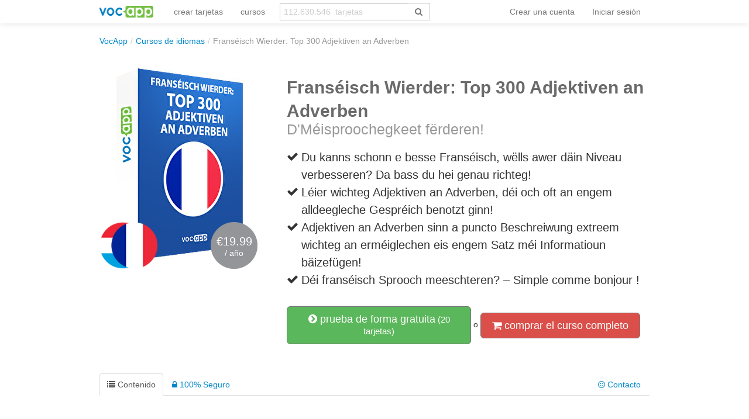

--- FILE ---
content_type: text/html; charset=UTF-8
request_url: https://vocapp.es/curso/1096-franseisch-wierder-top-300-adjektiven-an-adverben
body_size: 12651
content:
<!DOCTYPE html PUBLIC "-//W3C//DTD XHTML 1.0 Transitional//EN"
        "http://www.w3.org/TR/xhtml1/DTD/xhtml1-transitional.dtd">
<html xmlns="http://www.w3.org/1999/xhtml" xml:lang="es"
      lang="es">
<head>

    <meta http-equiv="Content-Type" content="text/html; charset=utf-8"/>
<meta name="language" content="es"/>


<link href="/manifest.json" rel="manifest"/>
<link type="image/x-icon" href="https://static.vocapp.com/docs/favicon.ico" rel="icon"/>
<link type="image/x-icon" href="https://static.vocapp.com/docs/favicon.ico" rel="shortcut icon"/>
<link href="/apple-touch-icon-144x144.png" rel="apple-touch-icon" sizes="144x144"/>
<link href="/apple-touch-icon-114x114.png" rel="apple-touch-icon" sizes="114x114"/>
<link href="/apple-touch-icon-72x72.png" rel="apple-touch-icon" sizes="72x72"/>
<link href="/apple-touch-icon.png" rel="apple-touch-icon"/>
<meta name="description" content="D&#039;Méisproochegkeet fërderen!" />
<link rel="canonical" href="https://vocapp.es/curso/1096-franseisch-wierder-top-300-adjektiven-an-adverben" />
<link hreflang="pl" rel="alternate" href="https://fiszkoteka.pl/kurs/1096-franseisch-wierder-top-300-adjektiven-an-adverben" />
<link hreflang="en" rel="alternate" href="https://vocapp.com/course/1096-franseisch-wierder-top-300-adjektiven-an-adverben" />
<link hreflang="es" rel="alternate" href="https://vocapp.es/curso/1096-franseisch-wierder-top-300-adjektiven-an-adverben" />
<link hreflang="it" rel="alternate" href="https://vocapp.it/course/1096-franseisch-wierder-top-300-adjektiven-an-adverben" />
<link hreflang="fr" rel="alternate" href="https://vocapp.fr/course/1096-franseisch-wierder-top-300-adjektiven-an-adverben" />
<link hreflang="de" rel="alternate" href="https://vocapp.de/paket/1096-franseisch-wierder-top-300-adjektiven-an-adverben" />
<link rel="alternate" href="android-app://air.com.vocapp/https/vocapp.es/curso/1096-franseisch-wierder-top-300-adjektiven-an-adverben" />
<link rel="stylesheet" type="text/css" href="https://static.vocapp.com/assets/merged/Z0YOC7e4x127fw70yDrF.css" />
<script type="text/javascript" src="//ajax.googleapis.com/ajax/libs/jquery/1.8.3/jquery.min.js"></script>
<script type="text/javascript" src="//ajax.googleapis.com/ajax/libs/jqueryui/1.9.2/jquery-ui.min.js"></script>
<script type="text/javascript" src="https://static.vocapp.com/assets/merged/bIRf8KYYkndGgKRPLum2.js"></script>
<script type="text/javascript">
/*<![CDATA[*/
var payWidget=createPayWidget({"id":"pay","modalId":"pay","itemId":25980430,"accessUrl":"/roles/access/ajax-has-access"});var priceChanger=createPriceChanger({"next":{"month":"year","year":"month"},"text":{"day":"<b>1 día de</b> acceso","3days":"Acceso de 3 dias","week":"acceso semanal","month":"acceso mensual","quarter":"acceso trimestral","half":"acceso semestral","year":"acceso anual","2years":"acceso para dos años","forever":"acceso para siempre"},"prices":{"month":"9.99","year":"19.99"},"pricesCurrency":{"month":"€9.99","year":"€19.99"},"ids":{"month":137,"year":138},"state":"month","triggerId":"pay-summary"});;window.jsErrors=[];window.onerror=function(message,file,line){var text=message+'|'+file+'|'+line;text=text+'|'+navigator.userAgent+'|'+navigator.appCodeName+'|'+navigator.appName+'|'+navigator.appVersion+'|'+navigator.cookieEnabled+'|'+navigator.platform;text=text+'|'+document.location.host+'|'+document.location.href+'|'+document.location.pathname+'|'+document.location.search;var url='/site/js-error';var x=window.XMLHttpRequest?new XMLHttpRequest():new ActiveXObject('Microsoft.XMLHTTP');x.open('POST',url,true);x.setRequestHeader('Content-type','application/x-www-form-urlencoded');x.send('text='+text);window.jsErrors[window.jsErrors.length]=text;return false;};;Messages={translations:{"js":{"Przepisz: ":"Escribe:","Runda ":"Ronda ","Wystąpił błąd przy wczytywaniu danych!":"Se ha producido un error al cargar los datos.","Zacznij od początku":"Comienza desde el principio","Zacznij od rundy ":"Comienza desde la ronda ","Ładowanie...":"Cargando...","Poprawnie ":"Bien ","Błędnie ":"Mal ","Pozostało ":"Quedan  "," runda ":" ronda ","Dalej &raquo;":"Siguiente"," Rozumiem. Biorę się do nauki!":" Entiendo. ¡Voy a estudiar!","&laquo; Wróć":"Atrás","co chcesz zrobić?":"¿Qué quieres hacer?",". Słabiutko. W tej grze trzeba się porządnie skupić!":". Uups! Tienes que concentrarte más. ",", niezły wynik. ":", muy bien.  "," Jeszcze jedna gierka na poprawę myślenia?":"¿Quieres seguir jugando?",". Wynik rewelacyjny, albo Pan-Idealna-Pamięć-i-trochę-farta, albo Pan-Lubię-Trochę-oszukiwać...":". Resultado sensacional, o Pan-Perfect-memoria-y-poco-suerte, o-como-poco-trampa ...","Czy na pewno chcesz usunąć fiszkę z zestawu?":"¿Seguro que quieres borrar la tarjeta de la lección?","Nie może być mniej niż 1 fiszki w zestawie":"Debe haber al menos una tarjeta en la lección","Wgrywanie pliku nie powiodło się.":"El archivo no se ha cargado correctamente.","Czy chcesz automatycznie dostosować odpowiedzi i przykłady do nowego języka?":"¿Quieres adaptar automáticamente las respuestas y ejemplos para un nuevo idioma?","Zdobyte punkty: ":"Puntuación: ","Wystąpił błąd przy dostępie do lekcji!":"Se ha producido un error!"}},t:function(category,text){var translations=Messages.translations[category];if(translations&&translations.hasOwnProperty(text)&&translations[text]){return translations[text];}else{jQuery.ajax({url:'/message/message-translation/missing',type:'POST',data:{category:category,language:'es',message:text},success:function(translated){translations[text]=translated;}});return text;}}};
/*]]>*/
</script>
<title>→ Franséisch Wierder: Top 300 Adjektiven an Adverben</title>



</head>

<body style="padding-top: 60px; padding-bottom: 70px; ">
<div class="page-container">

    <script type="text/javascript">baseUrl = ""</script>

    
    <div class="container" style="background-color:white">

        <div id="flasher"></div><script type='text/javascript'>/* <![CDATA[ */var flasher = new fm.Flasher({"id":"flasher","url":"/user/user/save-value"}); ;/* ]]> */</script>
        <div class="navbar navbar-fixed-top"><div class="navbar-inner"><div class="container"><a class="btn btn-navbar" data-toggle="collapse" data-target="#yii_bootstrap_collapse_0"><span class="icon-bar"></span><span class="icon-bar"></span><span class="icon-bar"></span></a><a href="https://vocapp.es/" class="brand"><img style="height:20px;margin-right:-5px;" src="https://static.vocapp.com/assets/scaled/x20-vocapp_vocapp-logo-orig-transparent.png" alt="VocApp - aplicación de aprendizaje de vocabulario para Android y iOS" /></a><div class="nav-collapse" id="yii_bootstrap_collapse_0"><ul style="" id="id62002361498" class="nav"><li><a href="/crear-tarjetas">crear tarjetas</a></li><li><a href="/cursos">cursos</a></li></ul><form class="navbar-search search-box" action="/buscar" method="get"><div class="input-append"><input type="text" class="search-box-query form-control" name="query" autocomplete="off" autocapitalize="off" style="border-radius:0px;border-right:none" placeholder="112.630.546  tarjetas"/><span class="input-group-btn"><button type="submit" class="btn btn-default" style="height:30px; border-color:#ccc; color:#777; background-color:#fff; border-radius:0px;"><span class="fa fa-search icon icon-search"></span> </button></span></div></form><ul class="pull-right nav" id="id7784069922"><li class="divider-vertical"></li><li onclick="prepareModalRegisterOrLoginView(&#039;#login-topbar&#039;, &#039;register&#039;); $(&#039;#login-topbar&#039;).modal(&#039;show&#039;);return false;"><a href="/iniciar-session">Crear una cuenta</a></li><li onclick="prepareModalRegisterOrLoginView(&#039;#login-topbar&#039;, &#039;login&#039;); $(&#039;#login-topbar&#039;).modal(&#039;show&#039;);return false;"><a href="/iniciar-session">Iniciar sesión</a></li></ul></div></div></div></div>
        <ul xmlns:v="http://rdf.data-vocabulary.org/#" class="hidden-phone breadcrumb"><li><span typeof="v:Breadcrumb"><a href="/">VocApp</a></span><span class="divider">/</span></li><li><a href="/cursos">Cursos de idiomas</a><span class="divider">/</span></li><li class="active">Franséisch Wierder: Top 300 Adjektiven an Adverben</li></ul>
        <div id="content">
<div id="package_view">
    
    <div class="row" style="margin-top:30px;margin-bottom:50px;">
        <div class="span4" style="position: relative;">
            <img src="https://static.vocapp.com/img/b/4/k/cV9kwRF9pQoHMcpqL.jpg" alt="Franséisch Wierder: Top 300 Adjektiven an Adverben"/>
            <div class="flags"><img src="https://static.vocapp.com/img/i/9/q/hb2Pl_Tp9RrecwvQ_.png" alt="Lëtzebuergesch"/><img class="flagsRight" src="https://static.vocapp.com/img/f/V/O/mLc6U_ZZig0MLu73k.png" alt="Français"/></div>
            <div title="kolko" style="background-image: url(&#039;https://static.vocapp.com/assets/G-eLQHH8FCrawHVDd22o.png&#039;);background-position:-301px -59px;width:80px;height:80px;vertical-align: middle;overflow:hidden;display:inline-block;color:white;text-align:center;position:absolute;width:80px;height:80px;top:270px;left:190px">            <div style="font-size:20px;margin-top:23px;">€19.99</div>/ año            </div>
            <div style="clear:both;"></div>


        </div>

        <div class="span8 ">

            <div class="package-description">
                <h1>Franséisch Wierder: Top 300 Adjektiven an Adverben<br/>
    <small>D'Méisproochegkeet fërderen!</small>
</h1>

<div class="description-points">
            <div class="clearfix">
            <div style="float:left;width:25px;margin-top:4px;">
                <i class="icon-ok"></i>
            </div>
            <div style="float:left;width:590px;">
                Du kanns schonn e besse Franséisch, wëlls awer däin Niveau verbesseren? Da bass du hei genau richteg!            </div>
        </div>
                <div class="clearfix">
            <div style="float:left;width:25px;margin-top:4px;">
                <i class="icon-ok"></i>
            </div>
            <div style="float:left;width:590px;">
                Léier wichteg Adjektiven an Adverben, déi och oft an engem alldeegleche Gespréich benotzt ginn!            </div>
        </div>
                <div class="clearfix">
            <div style="float:left;width:25px;margin-top:4px;">
                <i class="icon-ok"></i>
            </div>
            <div style="float:left;width:590px;">
                Adjektiven an Adverben sinn a puncto Beschreiwung extreem wichteg an erméiglechen eis engem Satz méi Informatioun bäizefügen!            </div>
        </div>
                <div class="clearfix">
            <div style="float:left;width:25px;margin-top:4px;">
                <i class="icon-ok"></i>
            </div>
            <div style="float:left;width:590px;">
                Déi franséisch Sprooch meeschteren? – Simple comme bonjour !            </div>
        </div>
        </div>
            </div>

            <div data-width="840" id="pay" class="modal hide fade">
    <div class="modal-header">
        <a class="close" data-dismiss="modal">&times;</a><a rel="popover" style="color:#333;float:right;margin-right:10px;margin-top:0px; cursor:pointer" data-html="true" data-title="Info rápida" data-content="&lt;ul&gt;
               &lt;li&gt;El tiempo para acceder a los cursos depende de la forma de pago. Si pagas mediante transferencia o tarjeta de crédito, tendrás acceso en &lt;b&gt;un minuto&lt;/b&gt;. Si pagas en la oficina de correos tendrás que esperar unos días.&lt;/li&gt;
               &lt;li&gt;Antes de pagar con tarjeta, tienes que aseguarte de que los datos sean correctos y de que puedas pagar online con ella.&lt;/li&gt;
               &lt;li&gt;Si tiene dudas sobre el estado de su transacción, puede escribirnos (vocapp@vocapp.com) - Será un placer ayudarle.&lt;/li&gt;
                &lt;/ul&gt;" data-placement="bottom"><strong>¿Alguna pregunta?</strong></a>
        <span style="margin-left:20px;color:#ccc">
                    <span class="qb-step1"><strong style="color:#333">Crear una cuenta</strong></span> &gt;
            <span class="qb-step2">Seleccione una forma de pago</span> &gt;
        <span>Pago</span> <span
                    class="qb-step4">&gt; <span>La confirmación del registro</span></span>
            </span>

    </div>

    <div class='modal-body' style="max-height: 500px; padding-bottom:10px;">
                    <div class='qb-step1'>
                <div id="pay-rol"><div class="login" style="display: none"><form class="span6 form-vertical" id="pay-login-form" action="/user/user/ajaxLogin" method="post">    <div>
        <a class="btn-primary btn btn-mini pull-right btn-xs ffb-login-button" href="https://vocapp.es/oauth/facebook"><span class="fa fa-facebook-sign icon icon-facebook-sign"></span><span class="fa fa-facebook-square icon icon-facebook-square"></span> iniciar sesión</a><a class="btn btn-danger btn-mini pull-right btn-xs fgp-login-button" href="https://vocapp.es/oauth/google" style="margin-right: 8px"><span class="fa fa-google-plus-sign icon icon-google-plus-sign"></span><span class="fa fa-google-plus-square icon icon-google-plus-square"></span>  iniciar sesión</a><div><h2>Iniciar sesión</h2></div><br /><div class="control-group"><input class="focus-on-me biginput" style="width: 96%;" autofocus="autofocus" placeholder="Nombre de usuario o correo electrónico" name="LoginForm[username]" id="LoginForm_username" type="text" /><span class="help-block error" id="LoginForm_username_em_" style="display: none"></span></div><div class="control-group"><input class="biginput" style="width:96%" placeholder="Contraseña" name="LoginForm[password]" id="LoginForm_password" type="password" /><span class="help-block error" id="LoginForm_password_em_" style="display: none"></span></div><button style="margin-bottom:10px; margin-top:10px;" class="btn btn-primary btn-large btn-block" type="submit" name="yt0">siguiente</button><a href="#" onclick="toggleRegisterOrLoginView(&#039;#pay-rol&#039;, &#039;register&#039;); return false;">¿No tienes la cuenta?</a><br /><a href="/recuperar-contrasena">¿Has olvidado tu contraseña?</a>    </div>
</form></div><div class="register" style="display : "><form class="span6 form-vertical" id="pay-registration-form" action="/user/user/ajaxRegistration" method="post">    <div>
        <a class="btn-primary btn btn-mini pull-right btn-xs ffb-login-button" href="https://vocapp.es/oauth/facebook"><span class="fa fa-facebook-sign icon icon-facebook-sign"></span><span class="fa fa-facebook-square icon icon-facebook-square"></span>  iniciar sesión</a><a class="btn btn-danger btn-mini pull-right btn-xs fgp-login-button" href="https://vocapp.es/oauth/google" style="margin-right: 8px"><span class="fa fa-google-plus-sign icon icon-google-plus-sign"></span><span class="fa fa-google-plus-square icon icon-google-plus-square"></span>  iniciar sesión</a><div><h2>Crear una cuenta</h2></div><br/><input name="RegistrationForm[version]" id="RegistrationForm_version" type="hidden" /><div class="control-group"><input class="focus-on-me biginput" style="width:96%" placeholder="tu dirección de correo electrónico" name="RegistrationForm[email]" id="RegistrationForm_email" type="text" maxlength="255" /><span class="help-block error" id="RegistrationForm_email_em_" style="display: none"></span></div><input name="RegistrationForm[miniForm]" id="RegistrationForm_miniForm" type="hidden" value="" /><button style="margin-bottom:10px; margin-top:10px;" class="btn btn-primary btn-large btn-block" type="submit" name="yt1">siguiente</button><a href="#" onclick="toggleRegisterOrLoginView(&#039;#pay-rol&#039;, &#039;login&#039;); return false;">¿Ya tienes una cuenta?</a><label class="checkbox" for="RegistrationForm_acceptTerms"><input id="ytRegistrationForm_acceptTerms" type="hidden" value="0" name="RegistrationForm[acceptTerms]" /><input name="RegistrationForm[acceptTerms]" id="RegistrationForm_acceptTerms" value="1" checked="checked" type="checkbox" />
Acepto las <a href="/condiciones" title="En resumen: actuamos de forma justa :)" style="font-weight: bold; color: gray" target="_blank" data-toggle="tooltip">condiciones</a> y <a href="/politica-de-privacidad" title="En resumen: Tu dirección de email es confidencial, no cederemos tus datos nunca." style="font-weight: bold; color: gray" target="_blank" data-toggle="tooltip">política de privacidad</a><span class="help-block error" id="RegistrationForm_acceptTerms_em_" style="display: none"></span></label>    </div>
</form></div></div>            </div>
        
        <div class='qb-step2' style="display: none">
            <div style="clear: both"></div>
            <div style="float: left; width: 500px;margin-left:20px;"><h2>Pagar con PayPal</h2><form target="_top" class="pay-pal-buy-now-btn" action="https://www.paypal.com/cgi-bin/webscr" method="post"><input type="hidden" value=",,25980430,137" name="custom" id="custom" /><input type="hidden" value="S99FJXHMZ5G7U" name="business" id="business" /><input type="hidden" value="GB" name="lc" id="lc" /><input type="hidden" value="Franséisch Wierder: Top 300 Adjektiven an Adverben" name="item_name" id="item_name" /><input type="hidden" value="25980430" name="item_number" id="item_number" /><input type="hidden" value="9.99" name="amount" id="amount" /><input type="hidden" value="EUR" name="currency_code" id="currency_code" /><input type="hidden" value="https://vocapp.es/payment/payPal/success" name="return" id="return" /><input type="hidden" value="https://vocapp.es/payment/payPal/cancel" name="cancel_return" id="cancel_return" /><input type="hidden" value="https://vocapp.es/payment/payPal/ipnListener" name="notify_url" id="notify_url" /><input type="hidden" name="cmd" value="_xclick" />
<input type="hidden" name="button_subtype" value="services" />
<input type="hidden" name="no_note" value="1" />
<input type="hidden" name="no_shipping" value="1" />
<input type="hidden" name="rm" value="1" />
<input type="hidden" name="bn" value="PP-BuyNowBF:btn_buynow_LG.gif:NonHosted" /><input type="image" src="https://www.paypalobjects.com/en_GB/i/btn/btn_buynow_LG.gif" name="submit" alt="PayPal – The safer, easier way to pay online." />
<img alt="" src="https://www.paypalobjects.com/pl_PL/i/scr/pixel.gif" width="1" height="1"/></form></div>        </div>

        <div class='qb-step2b' style="display: none">
            <h3>El curso ha sido comprado ya</h3>

            <div style="clear: both"></div>
            <a href="/mi-aprendizaje">Mis cursos</a>        </div>
        <div id="pay-summary" class="well span3 pull-right" style="width: 200px;margin-right:10px;"><h3 style="margin-bottom:15px;">Detalles</h3>    <div style="margin-bottom:10px;"><i class="icon-shopping-cart"></i> <b>Franséisch Wierder: Top 300 Adjektiven an Adverben</b></div>

    <div style="margin-bottom:10px;">
        <i class="icon-calendar"></i>
        <span class='period'>acceso mensual</span> <a href="#" style="float:right;margin-right: 5px; "
                                                      onclick='priceChanger.togglePeriod(); return false;'>(cambiar)</a>
    </div>


    <div style="margin-bottom:10px; display: none;">
        <span class="fa fa-user icon icon-user"></span> <span class='email'></span>
    </div>

    <hr/>
    <strong style="font-size:38px;line-height: 44px;"> <span
                class='price'>€9.99</span>*
    </strong>
    <span class="bonus" style="display:none; ">
        <span
                style="text-decoration: line-through; ">€29 </span>
    <br/><span style="font-size:10px;">*Precio garantizado hasta            <strong>26.01.2026</strong></span>
    </span>
    <hr/>

    <div style="margin-top:10px;">
        <div style="margin-bottom:10px;"><i class="icon-ok-sign"></i>
            30 días <a rel="popover" data-html="true" data-title="100% Garantía de satisfacción" data-content="SI no estás &lt;b&gt;100% satisfecho&lt;/b&gt; te &lt;b&gt;devolvemos tu dinero.&lt;/b&gt; Sin preguntas. &lt;br/&gt;&lt;br/&gt;Puedes utilizar esta garantía durante &lt;b&gt;los primeros 30 días.&lt;/b&gt; &lt;br/&gt;&lt;br/&gt;" data-placement="top">garantía</a> retorno        </div>
        <div style="margin-bottom:10px;"><i class="icon-bolt"></i>&nbsp;
            <a rel="popover" data-html="true" data-title="Implementación expreso" data-content="En el 99% de los casos (pagos online con tarjeta) la transacción se ejecuta &lt;b&gt;prácticamente de inmediato.&lt;/b&gt; &lt;br/&gt;&lt;br/&gt; En el caso de retraso te damos acceso a la versión demo, para que puedas &lt;b&gt;empezar a aprender ya&lt;/b&gt;." data-placement="top">Express</a> implementación        </div>

    </div>
</div>
        <div style="clear:both;"></div>
    </div>
<div class="modal-footer"><img style="width:90px;margin-left:20px;margin-top:2px;float:right;margin-right:40px" src="https://static.vocapp.com/assets/scaled/90x-vocapp_vocapp-logo-orig-transparent.png" alt="logo fiche" /></div></div><div class="well get-full-access" style="display:none;margin-top:20px;">
    
    <h4><i class="icon-shopping-cart"></i> Comprar el curso completo:

    </h4><br/>

    <a onclick="priceChanger.setPeriod(&#039;month&#039;); $(&#039;#pay&#039;).modal(&#039;show&#039;);return false;" class="btn btn-danger btn-large">acceso mensual (<del>€16</del> €9.99*)</a> <a onclick="priceChanger.setPeriod(&#039;year&#039;); $(&#039;#pay&#039;).modal(&#039;show&#039;);return false;" class="btn btn-danger btn-large">acceso anual (<del>€29</del> €19.99*)</a><div style="font-size:12px; margin-top:5px;">*precio garantizado26.01.2026</b></div>
    <div class="row">
        <div class="span4">
            <i class="icon-lock"></i> 30 días de Garantía - Te devolvemos el dinero<br/>
                            <i class="icon-shield"></i> Pagos seguros con PayPal <br/>
                    </div>
        <div class="span3">
            <i class="icon-time"></i> Pedido Rápido<br/>
            <br/>
        </div>
    </div>
    <br/>

</div>
<a data-toggle="modal" style="width:275px;" class="btn btn-success btn-large" href="#try"><i class="icon-chevron-sign-right"></i> prueba de forma gratuita<small> (20  tarjetas)</small></a><div data-width="420" id="try" class="modal hide fade"><div class='modal-body'>
    <a class="close" data-dismiss="modal">&times;</a>

    <div class='row' style="padding-left:20px;">

        <div id="id11878670914"><div class="login" style="display: none"><form class="span5 form-vertical" id="try-login-form" action="/user/user/ajaxLogin" method="post">    <div>
        <a class="btn-primary btn btn-mini pull-right btn-xs ffb-login-button" href="https://vocapp.es/oauth/facebook"><span class="fa fa-facebook-sign icon icon-facebook-sign"></span><span class="fa fa-facebook-square icon icon-facebook-square"></span> iniciar sesión</a><a class="btn btn-danger btn-mini pull-right btn-xs fgp-login-button" href="https://vocapp.es/oauth/google" style="margin-right: 8px"><span class="fa fa-google-plus-sign icon icon-google-plus-sign"></span><span class="fa fa-google-plus-square icon icon-google-plus-square"></span>  iniciar sesión</a><div><h2>Iniciar sesión</h2></div><br /><div class="control-group"><input class="focus-on-me biginput" style="width: 96%;" autofocus="autofocus" placeholder="Nombre de usuario o correo electrónico" name="LoginForm[username]" id="LoginForm_username" type="text" /><span class="help-block error" id="LoginForm_username_em_" style="display: none"></span></div><div class="control-group"><input class="biginput" style="width:96%" placeholder="Contraseña" name="LoginForm[password]" id="LoginForm_password" type="password" /><span class="help-block error" id="LoginForm_password_em_" style="display: none"></span></div><button style="margin-bottom:10px; margin-top:10px;" class="btn btn-primary btn-large btn-block" type="submit" name="yt2">Iniciar sesión</button><a href="#" onclick="toggleRegisterOrLoginView(&#039;#id11878670914&#039;, &#039;register&#039;); return false;">¿No tienes la cuenta?</a><br /><a href="/recuperar-contrasena">¿Has olvidado tu contraseña?</a>    </div>
</form></div><div class="register" style="display : "><form class="span5 form-vertical" id="try-registration-form" action="/user/user/ajaxRegistration" method="post">    <div>
        <a class="btn-primary btn btn-mini pull-right btn-xs ffb-login-button" href="https://vocapp.es/oauth/facebook"><span class="fa fa-facebook-sign icon icon-facebook-sign"></span><span class="fa fa-facebook-square icon icon-facebook-square"></span>  iniciar sesión</a><a class="btn btn-danger btn-mini pull-right btn-xs fgp-login-button" href="https://vocapp.es/oauth/google" style="margin-right: 8px"><span class="fa fa-google-plus-sign icon icon-google-plus-sign"></span><span class="fa fa-google-plus-square icon icon-google-plus-square"></span>  iniciar sesión</a><div><h2>Regístrate en el curso</h2></div><div><i class="icon-time"></i> Dentro de <b>60 segundos</b> empezarás a aprender :)</div><div><i class="icon-ok"></i> Completamente <b>gratis y sin compromiso.</b></div><br/><input name="RegistrationForm[version]" id="RegistrationForm_version" type="hidden" /><div class="control-group"><input class="focus-on-me biginput" style="width:96%" placeholder="tu dirección de correo electrónico" name="RegistrationForm[email]" id="RegistrationForm_email" type="text" maxlength="255" /><span class="help-block error" id="RegistrationForm_email_em_" style="display: none"></span></div><input name="RegistrationForm[miniForm]" id="RegistrationForm_miniForm" type="hidden" value="" /><button style="margin-bottom:10px; margin-top:10px;" class="btn btn-primary btn-large btn-block" type="submit" name="yt3">Crear una cuenta</button><a href="#" onclick="toggleRegisterOrLoginView(&#039;#id11878670914&#039;, &#039;login&#039;); return false;">¿Ya tienes una cuenta?</a><label class="checkbox" for="RegistrationForm_acceptTerms"><input id="ytRegistrationForm_acceptTerms" type="hidden" value="0" name="RegistrationForm[acceptTerms]" /><input name="RegistrationForm[acceptTerms]" id="RegistrationForm_acceptTerms" value="1" checked="checked" type="checkbox" />
Acepto las <a href="/condiciones" title="En resumen: actuamos de forma justa :)" style="font-weight: bold; color: gray" target="_blank" data-toggle="tooltip">condiciones</a> y <a href="/politica-de-privacidad" title="En resumen: Tu dirección de email es confidencial, no cederemos tus datos nunca." style="font-weight: bold; color: gray" target="_blank" data-toggle="tooltip">política de privacidad</a><span class="help-block error" id="RegistrationForm_acceptTerms_em_" style="display: none"></span></label>    </div>
</form></div></div>
            </div>
</div>

<div class="modal-footer"><img style="width:90px;margin-left:20px;margin-top:2px;float:right;margin-right:40px" src="https://static.vocapp.com/assets/scaled/90x-vocapp_vocapp-logo-orig-transparent.png" alt="logo fiche" /></div></div> o <a onclick="if(typeof Eventer !== &quot;undefined&quot;) {
    Eventer.trackSellerEvent(&quot;clicked buy full access&quot;,{&quot;id&quot;:1096});
}; $(&#039;.get-full-access&#039;).toggle();return false;" class="btn btn-danger btn-large" href="#"><i class="icon-shopping-cart"></i> comprar el curso completo</a>        </div>
    </div>

<div id="id31950324740"><ul id="id41202489715" class="nav nav-tabs"><li class="active"><a onclick="if(typeof Eventer !== &quot;undefined&quot;) {
    Eventer.trackSellerEvent(&quot;Changed Tab Content&quot;,{&quot;pac_id&quot;:1096});
}" data-toggle="tab" href="#id31950324740_tab_1"><i class="icon-list"></i> Contenido</a></li><li><a onclick="if(typeof Eventer !== &quot;undefined&quot;) {
    Eventer.trackSellerEvent(&quot;Changed Tab Guarantee&quot;,{&quot;pac_id&quot;:1096});
}" data-toggle="tab" href="#id31950324740_tab_2"><i class="icon-lock"></i> 100% Seguro</a></li><li class="pull-right"><a onclick="if(typeof Eventer !== &quot;undefined&quot;) {
    Eventer.trackSellerEvent(&quot;Changed Tab Contact&quot;,{&quot;pac_id&quot;:1096});
}" data-toggle="tab" href="#id31950324740_tab_3"><i class="icon-smile"></i> Contacto</a></li></ul><div class="tab-content"><div id="id31950324740_tab_1" class="tab-pane fade active in"><div id="id21333015372" class="course-content"><table class="table"><tr><td class="image"><img src="https://static.vocapp.com/img/o/8/H/P2CjIzdH3LScGcmhG.jpg" alt="Adjektiven an Adverben 1 - 50 - Adjectifs et adverbes 1 - 50"/></td><td class="desc"><span>Adjektiven an Adverben 1 - 50 - Adjectifs et adverbes 1 - 50</span>&nbsp;&nbsp;<a href="/adjektiven-an-adverben-1-50-adjectifs-et-adverbes-1-50-flashcards-1353338" style="font-size:10px;"><i class="icon-external-link"></i></a><br /><span class="subscriptum">50  tarjetas</span></td><td class="image"><img src="https://static.vocapp.com/img/o/8/H/P2CjIzdH3LScGcmhG.jpg" alt="Adjektiven an Adverben 51 - 100 - Adjectifs et adverbes 51 - 100"/></td><td class="desc"><span>Adjektiven an Adverben 51 - 100 - Adjectifs et adverbes 51 - 100</span>&nbsp;&nbsp;<a href="/adjektiven-an-adverben-51-100-adjectifs-et-adverbes-51-100-flashcards-1353339" style="font-size:10px;"><i class="icon-external-link"></i></a><br /><span class="subscriptum">50  tarjetas</span></td><td class="image"><img src="https://static.vocapp.com/img/o/8/H/P2CjIzdH3LScGcmhG.jpg" alt="Adjektiven an Adverben 101 - 150 - Adjectifs et adverbes 101 - 150"/></td><td class="desc"><span>Adjektiven an Adverben 101 - 150 - Adjectifs et adverbes 101 - 150</span>&nbsp;&nbsp;<a href="/adjektiven-an-adverben-101-150-adjectifs-et-adverbes-101-150-flashcards-1353340" style="font-size:10px;"><i class="icon-external-link"></i></a><br /><span class="subscriptum">50  tarjetas</span></td></tr><tr><td class="image"><img src="https://static.vocapp.com/img/o/8/H/P2CjIzdH3LScGcmhG.jpg" alt="Adjektiven an Adverben 151 - 200 - Adjectifs et adverbes 151 - 200"/></td><td class="desc"><span>Adjektiven an Adverben 151 - 200 - Adjectifs et adverbes 151 - 200</span>&nbsp;&nbsp;<a href="/adjektiven-an-adverben-151-200-adjectifs-et-adverbes-151-200-flashcards-1353341" style="font-size:10px;"><i class="icon-external-link"></i></a><br /><span class="subscriptum">50  tarjetas</span></td><td class="image"><img src="https://static.vocapp.com/img/o/8/H/P2CjIzdH3LScGcmhG.jpg" alt="Adjektiven an Adverben 201 - 250 - Adjectifs et adverbes 201 - 250"/></td><td class="desc"><span>Adjektiven an Adverben 201 - 250 - Adjectifs et adverbes 201 - 250</span>&nbsp;&nbsp;<a href="/adjektiven-an-adverben-201-250-adjectifs-et-adverbes-201-250-flashcards-1353342" style="font-size:10px;"><i class="icon-external-link"></i></a><br /><span class="subscriptum">50  tarjetas</span></td><td class="image"><img src="https://static.vocapp.com/img/o/8/H/P2CjIzdH3LScGcmhG.jpg" alt="Adjektiven an Adverben 251 - 300 - Adjectifs et adverbes 251 - 300"/></td><td class="desc"><span>Adjektiven an Adverben 251 - 300 - Adjectifs et adverbes 251 - 300</span>&nbsp;&nbsp;<a href="/adjektiven-an-adverben-251-300-adjectifs-et-adverbes-251-300-flashcards-1353343" style="font-size:10px;"><i class="icon-external-link"></i></a><br /><span class="subscriptum">50  tarjetas</span></td></tr></table></div></div><div id="id31950324740_tab_2" class="tab-pane fade"><p><b>Tu satisfacción total o te devolvemos el dinero.</b>
</p>

Todos los cursos constan de una garantía de devolución del 100% del precio pagado.<br/>
Para utilizar la garantía no se requiere presentar ningún tipo de justificación.<br/>
Se puede utilizar esta garantía durante 30 días a contar desde la fecha de compra.<br/>
El dinero se devolverá mediante transferencia bancaria en la misma cuenta utilizada para la compra, <br/>
en un plazo máximo de 30 días a partir de la recepción de solicitud de uso de la garantía de devolución. <br/>
La solicitud de uso de la garantía de devolución se puede realizar vía correo ordinario, o mediante correo electrónico.
<br/><br/>

<b><i style="font-size:18px;">Marcin Młodzki</i></b>,
<span style="font-size:15px;">vicepresidente</span><br/>
<small>(Varsovia, a 1 de octubre de 2018)</small>
<br/><br/>
<p><b>VocApp Sp. z o.o.</b> <br/> ul. Mielczarskiego 8/58 | 02-798 Warszawa<br/>
    <br/>
    TAX NUMBER: PL 951 245 79 19 </p>
</div><div id="id31950324740_tab_3" class="tab-pane fade"><span style="font-size:16px;">vocapp@vocapp.com</span><br/>

<br/>
<br/>
<h2>Dirección</h2>
VocApp Sp. z o.o.<br/>
ul. Mielczarskiego 8/58<br/>
02-798 Warszawa<br/><br/>
NIP: 951 245 79 19<br/>
REGON: 369727696<br/>
</div></div></div><div class="well row threeInRow">Otros cursos<br /><br /><a class="col-sm-6 col-xs-12" href="/curso/1090-franseisch-fir-kanner">Franséisch fir Kanner</a><a class="col-sm-6 col-xs-12" href="/curso/1094-kiche-vocabulaire-op-franseisch">Kiche Vocabulaire op Franséisch </a><a class="col-sm-6 col-xs-12" href="/curso/1096-franseisch-wierder-top-300-adjektiven-an-adverben">Franséisch Wierder: Top 300 Adjektiven an Adverben</a></div>
    <div style="margin-bottom:50px;">
            </div>

    <div style="margin-bottom:50px;">
            </div>

    <hr/>

</div>

</div>

        <div class="clear"></div>

        <hr style="margin:20px 0"/>

        
<div class="vocapp-footer">
    <div class="container ">
        <div class="row">
            <div class="span4">
                <h5>VocApp Flashcards</h5>
                &copy; Copyright 2026 VocApp
                <br/><br/>
                02-798 Mielczarskiego 8/58 <br/>
                Warsaw, Poland (EU)<br/><br/>

                <div class="social-network" style="font-size:20px;"><a href="https://www.facebook.com/VocAppLanguages"><span class="fa fa-facebook-sign icon icon-facebook-sign"></span></a>&nbsp; <a href="https://www.twitter.com/vocappcom"><span class="fa fa-twitter icon icon-twitter"></span></a>&nbsp; <a href="https://www.youtube.com/channel/UCkG_2XWygNkvkfi3vHOII5g"><span class="fa fa-youtube-play icon icon-youtube-play"></span></a>&nbsp; <a href="https://plus.google.com/+Vocapp/posts"><span class="fa fa-google-plus icon icon-google-plus"></span></a>&nbsp; <a href="http://blog.vocapp.com/feed/"><span class="fa fa-rss icon icon-rss"></span></a>&nbsp; </div>            </div>

            <div class="span2">
                <h5>Aplicaciones</h5>

                <a href="https://play.google.com/store/apps/details?id=air.com.vocapp&amp;hl=pl&amp;referrer=utm_source%3Dbadge_link%26utm_medium%3Dfooter"><i class="icon-android"></i> tarjetas para Android</a> <br/>                 <a href="https://itunes.apple.com/us/app/vocapp-flashcards/id902408172?mt=8&amp;utm_source=fiszkoteka.pl&amp;utm_medium=badge_link&amp;utm_campaign=footer"><i class="icon-apple"></i> tarjetas para iOS</a>                            </div>

            <div class="span2">
                <h5>Acerca de Nosotros</h5>
                <a href="/acerca-de-nosotros">nuestro equipo</a><br/>
                                <a href="http://blog.vocapp.com">blog</a><br/>            </div>

            <div class="span2">
                <h5>Contacto</h5>
                <a href="/contacto">contáctanos</a><br/>                 
                                <h5>Ayuda</h5>
                <a href="/faq">Preguntas frecuentes</a>            </div>

            <div class="span2">
                <h5>Reglamento</h5>
                <a href="/garantia">100% Garantía</a> <br/> <a href="/politica-de-privacidad">política de privacidad</a><br/><a href="/condiciones">condiciones</a> <br/> 
                <div class="hidden-phone">
                    <h5>Más</h5>
                    <a href="/buscar?sort=1">tarjetas nuevas</a><br/><a href="/catalogo">catálogo</a><br/>                </div>
            </div>
        </div>
    </div>
</div>


<div class="container">
    <div class="row">
        <div class="span12" style="text-align: center;">
            <a href="/ncbir"><img src="https://static.vocapp.com/images/fiszkoteka-ncbir.png" alt="memotarjetas" /></a>        </div>
    </div>
</div>
    </div>

    <div data-width="420" id="login-topbar" class="modal hide fade"><div class="modal-header">&nbsp;<a class="close" data-dismiss="modal">&times;</a></div><div class="modal-body">
<div class="container-fluid">
    <div class="row-fluid">
        <div id="id8125103654"><div class="login" style="display: "><form class="span12 form-vertical" id="login-topbar-login-form" action="/user/user/ajaxLogin" method="post">    <div>
        <a class="btn-primary btn btn-mini pull-right btn-xs ffb-login-button" href="https://vocapp.es/oauth/facebook"><span class="fa fa-facebook-sign icon icon-facebook-sign"></span><span class="fa fa-facebook-square icon icon-facebook-square"></span> iniciar sesión</a><a class="btn btn-danger btn-mini pull-right btn-xs fgp-login-button" href="https://vocapp.es/oauth/google" style="margin-right: 8px"><span class="fa fa-google-plus-sign icon icon-google-plus-sign"></span><span class="fa fa-google-plus-square icon icon-google-plus-square"></span>  iniciar sesión</a><div><h2>Iniciar sesión</h2></div><br /><div class="control-group"><input class="focus-on-me biginput" style="width: 96%;" autofocus="autofocus" placeholder="Nombre de usuario o correo electrónico" name="LoginForm[username]" id="LoginForm_username" type="text" /><span class="help-block error" id="LoginForm_username_em_" style="display: none"></span></div><div class="control-group"><input class="biginput" style="width:96%" placeholder="Contraseña" name="LoginForm[password]" id="LoginForm_password" type="password" /><span class="help-block error" id="LoginForm_password_em_" style="display: none"></span></div><button style="margin-bottom:10px; margin-top:10px;" class="btn btn-primary btn-large btn-block" type="submit" name="yt4">Iniciar sesión</button><a href="#" onclick="toggleRegisterOrLoginView(&#039;#id8125103654&#039;, &#039;register&#039;); return false;">¿No tienes la cuenta?</a><br /><a href="/recuperar-contrasena">¿Has olvidado tu contraseña?</a>    </div>
</form></div><div class="register" style="display : none"><form class="span12 form-vertical" id="login-topbar-registration-form" action="/user/user/ajaxRegistration" method="post">    <div>
        <a class="btn-primary btn btn-mini pull-right btn-xs ffb-login-button" href="https://vocapp.es/oauth/facebook"><span class="fa fa-facebook-sign icon icon-facebook-sign"></span><span class="fa fa-facebook-square icon icon-facebook-square"></span>  iniciar sesión</a><a class="btn btn-danger btn-mini pull-right btn-xs fgp-login-button" href="https://vocapp.es/oauth/google" style="margin-right: 8px"><span class="fa fa-google-plus-sign icon icon-google-plus-sign"></span><span class="fa fa-google-plus-square icon icon-google-plus-square"></span>  iniciar sesión</a><div><h2>Crear una cuenta</h2></div><div><i class='icon-gift'></i> curso gratis para un buen comienzo :)</div><div><i class='icon-ok'></i> Sin coste. Sin compromiso. Sin correo basura.</div><br/><br/><input name="RegistrationForm[version]" id="RegistrationForm_version" type="hidden" /><div class="control-group"><input class="focus-on-me biginput" style="width:96%" placeholder="tu dirección de correo electrónico" name="RegistrationForm[email]" id="RegistrationForm_email" type="text" maxlength="255" /><span class="help-block error" id="RegistrationForm_email_em_" style="display: none"></span></div><input name="RegistrationForm[miniForm]" id="RegistrationForm_miniForm" type="hidden" value="" /><button style="margin-bottom:10px; margin-top:10px;" class="btn btn-primary btn-large btn-block" type="submit" name="yt5">Crear una cuenta</button><a href="#" onclick="toggleRegisterOrLoginView(&#039;#id8125103654&#039;, &#039;login&#039;); return false;">¿Ya tienes una cuenta?</a><label class="checkbox" for="RegistrationForm_acceptTerms"><input id="ytRegistrationForm_acceptTerms" type="hidden" value="0" name="RegistrationForm[acceptTerms]" /><input name="RegistrationForm[acceptTerms]" id="RegistrationForm_acceptTerms" value="1" checked="checked" type="checkbox" />
Acepto las <a href="/condiciones" title="En resumen: actuamos de forma justa :)" style="font-weight: bold; color: gray" target="_blank" data-toggle="tooltip">condiciones</a> y <a href="/politica-de-privacidad" title="En resumen: Tu dirección de email es confidencial, no cederemos tus datos nunca." style="font-weight: bold; color: gray" target="_blank" data-toggle="tooltip">política de privacidad</a><span class="help-block error" id="RegistrationForm_acceptTerms_em_" style="display: none"></span></label>    </div>
</form></div></div>    </div>
</div>

</div><div class="modal-footer"><img class="footer-logo pull-right" src="https://static.vocapp.com/images/vocapp/vocapp-logo-orig-transparent.png" alt="logo fiche" /></div></div>

</div>
<script type="text/javascript">
/*<![CDATA[*/
(function(i,s,o,g,r,a,m){i['GoogleAnalyticsObject']=r;i[r]=i[r]||function(){(i[r].q=i[r].q||[]).push(arguments)},i[r].l=1*new Date();a=s.createElement(o),m=s.getElementsByTagName(o)[0];a.async=1;a.src=g;m.parentNode.insertBefore(a,m)})(window,document,'script','https://www.google-analytics.com/analytics.js','ga');ga("create","UA-660430-36","auto");ga("send","pageview");
jQuery(function($) {
jQuery('body').tooltip({'selector':'a[rel=tooltip]'});;jQuery('body').popover({'trigger':'hover','html':'true','selector':'a[rel=popover]'});;$('#pay-summary').bind('priceChanged',function(event,ids,prev,state,prices){(function(ids,prev,state,prices){$('form.buy-button').each(function(index,elt){var action=elt.action.replace('api_price_id='.concat(ids[prev]),'api_price_id='.concat(ids[state]));$(elt).attr('action',action);});$('.pay-pal-buy-now-btn').payPalBuyNowButton().payPalBuyNowButton('updatePrice',ids[state],prices[state]);})(ids,prev,state,prices);});$('#pay').on('viewLogin',function(){$('#pay span.qb-step4').hide();});$('#pay').on('viewRegistration',function(){$('#pay span.qb-step4').show();});;$('#pay-registration-form,#pay-login-form').on('success',function(event,form,data){payWidget.onSuccessfulAuthentication("pay",event,form,data);});$('#pay-registration-form,#pay-login-form').on('success',function(event){if(typeof Eventer!="undefined"){Eventer.startLookingAtPayWidget();};});;jQuery('#pay-login-form').yiiactiveform({'validationUrl':'/user/user/ajaxValidateLogin','validateOnSubmit':true,'afterValidate':afterValidate,'validateOnChange':false,'attributes':[{'id':'LoginForm_username','inputID':'LoginForm_username','errorID':'LoginForm_username_em_','model':'LoginForm','name':'LoginForm[username]','enableAjaxValidation':true,'inputContainer':'div.control-group'},{'id':'LoginForm_password','inputID':'LoginForm_password','errorID':'LoginForm_password_em_','model':'LoginForm','name':'LoginForm[password]','enableAjaxValidation':true,'inputContainer':'div.control-group'}],'errorCss':'error'});;jQuery('#pay-registration-form').yiiactiveform({'validationUrl':'/user/user/ajaxValidateRegistration','validateOnSubmit':true,'afterValidate':afterValidate,'validateOnChange':false,'attributes':[{'id':'RegistrationForm_email','inputID':'RegistrationForm_email','errorID':'RegistrationForm_email_em_','model':'RegistrationForm','name':'RegistrationForm[email]','enableAjaxValidation':true,'inputContainer':'div.control-group'},{'id':'RegistrationForm_acceptTerms','inputID':'RegistrationForm_acceptTerms','errorID':'RegistrationForm_acceptTerms_em_','model':'RegistrationForm','name':'RegistrationForm[acceptTerms]','enableAjaxValidation':true,'inputContainer':'div.control-group'}],'errorCss':'error'});;jQuery('#pay').modal({'backdrop':'dynamic','show':false});;jQuery('#pay').on('shown',function(event){});;jQuery('#pay').on('hide',function(event){if(typeof Eventer!="undefined"){Eventer.stopLookingAtPayWidget();};});;$('#try-registration-form,#try-login-form').on('success',function(event,form,data){$.ajax({url:'https://vocapp.es/stuff/folder/joinCourse?id=1096',success:function(){window.location.replace(data['redirectUrl']);}});});;jQuery('#try-login-form').yiiactiveform({'validationUrl':'/user/user/ajaxValidateLogin','validateOnSubmit':true,'afterValidate':afterValidate,'validateOnChange':false,'attributes':[{'id':'LoginForm_username','inputID':'LoginForm_username','errorID':'LoginForm_username_em_','model':'LoginForm','name':'LoginForm[username]','enableAjaxValidation':true,'inputContainer':'div.control-group'},{'id':'LoginForm_password','inputID':'LoginForm_password','errorID':'LoginForm_password_em_','model':'LoginForm','name':'LoginForm[password]','enableAjaxValidation':true,'inputContainer':'div.control-group'}],'errorCss':'error'});;jQuery('#try-registration-form').yiiactiveform({'validationUrl':'/user/user/ajaxValidateRegistration','validateOnSubmit':true,'afterValidate':afterValidate,'validateOnChange':false,'attributes':[{'id':'RegistrationForm_email','inputID':'RegistrationForm_email','errorID':'RegistrationForm_email_em_','model':'RegistrationForm','name':'RegistrationForm[email]','enableAjaxValidation':true,'inputContainer':'div.control-group'},{'id':'RegistrationForm_acceptTerms','inputID':'RegistrationForm_acceptTerms','errorID':'RegistrationForm_acceptTerms_em_','model':'RegistrationForm','name':'RegistrationForm[acceptTerms]','enableAjaxValidation':true,'inputContainer':'div.control-group'}],'errorCss':'error'});;jQuery('#try').modal({'show':false});;jQuery('#id31950324740').tab('show');;$.post('/a/r',{url:document.URL,referrer:document.referrer});;Eventer.init();;jQuery('#yii_bootstrap_collapse_0').collapse({'parent':false,'toggle':false});;$('#login-topbar-registration-form,#login-topbar-login-form').on('success',function(event,form,data){window.location.replace(data["redirectUrl"]);});;jQuery('#login-topbar-login-form').yiiactiveform({'validationUrl':'/user/user/ajaxValidateLogin','validateOnSubmit':true,'afterValidate':afterValidate,'validateOnChange':false,'attributes':[{'id':'LoginForm_username','inputID':'LoginForm_username','errorID':'LoginForm_username_em_','model':'LoginForm','name':'LoginForm[username]','enableAjaxValidation':true,'inputContainer':'div.control-group'},{'id':'LoginForm_password','inputID':'LoginForm_password','errorID':'LoginForm_password_em_','model':'LoginForm','name':'LoginForm[password]','enableAjaxValidation':true,'inputContainer':'div.control-group'}],'errorCss':'error'});;jQuery('#login-topbar-registration-form').yiiactiveform({'validationUrl':'/user/user/ajaxValidateRegistration','validateOnSubmit':true,'afterValidate':afterValidate,'validateOnChange':false,'attributes':[{'id':'RegistrationForm_email','inputID':'RegistrationForm_email','errorID':'RegistrationForm_email_em_','model':'RegistrationForm','name':'RegistrationForm[email]','enableAjaxValidation':true,'inputContainer':'div.control-group'},{'id':'RegistrationForm_acceptTerms','inputID':'RegistrationForm_acceptTerms','errorID':'RegistrationForm_acceptTerms_em_','model':'RegistrationForm','name':'RegistrationForm[acceptTerms]','enableAjaxValidation':true,'inputContainer':'div.control-group'}],'errorCss':'error'});;jQuery('#login-topbar').modal({'show':false});
});
/*]]>*/
</script>
</body>
</html>


--- FILE ---
content_type: text/plain
request_url: https://www.google-analytics.com/j/collect?v=1&_v=j102&a=534717082&t=pageview&_s=1&dl=https%3A%2F%2Fvocapp.es%2Fcurso%2F1096-franseisch-wierder-top-300-adjektiven-an-adverben&ul=en-us%40posix&dt=%E2%86%92%20Frans%C3%A9isch%20Wierder%3A%20Top%20300%20Adjektiven%20an%20Adverben&sr=1280x720&vp=1280x720&_u=IEBAAEABAAAAACAAI~&jid=1300857282&gjid=2082292828&cid=1614743655.1769306151&tid=UA-660430-36&_gid=856308916.1769306151&_r=1&_slc=1&z=387481869
body_size: -449
content:
2,cG-2JZRXR2742